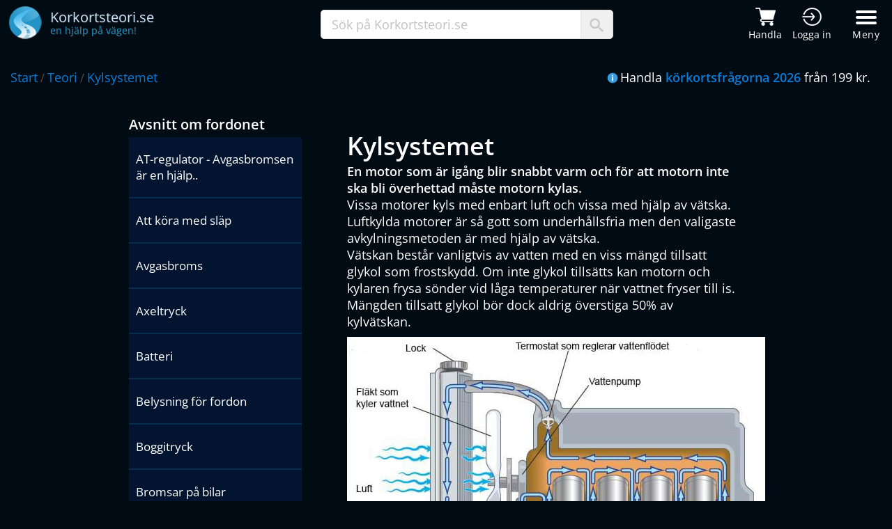

--- FILE ---
content_type: text/html; charset=utf-8
request_url: https://www.korkortsteori.se/teori/kylsystemet
body_size: 16835
content:

<!DOCTYPE html>
<html lang="sv-se">
<head>
    <title>Kylsystemet hur fungerar kylningen av en motor</title>
    <meta charset="utf-8">
    <meta property="og:title" content="Korkortsteori.se - Kylsystemet hur fungerar kylningen av en motor">
    <meta property="og:site_name" content="Korkortsteori.se">
    <meta property="og:image" content="https://www.korkortsteori.se/img/Korkortsteori-Logo-L.png">
    <meta property="og:description" content="Kylsystemet hur fungerar kylningen av en motor">
    <meta property="og:type" content="website">
    <meta property="og:locale" content="sv_SE">
    <meta property="og:url" content="https://www.korkortsteori.se/teori/kylsystemet">
    <meta name="author" content="Körkortsteori.se">
    <meta name="description" content="Hur fungerar kylsystemet p&#xE5; en bil och vad b&#xF6;r man g&#xF6;ra om motorn b&#xF6;rjar koka">
    <meta http-equiv="x-ua-compatible" content="IE=Edge">
    <meta name="theme-color" content="#0070c8">
    <link rel="icon" href="/img/favicon.ico">
    <link rel="shortcut icon" type="image/x-icon" href="/img/favicon.ico">
    <link href="/css/main.css" rel="stylesheet">
    <link rel="stylesheet" media="screen and (max-width: 1680px)" href="/css/viewport/max1680.css">
    <link rel="stylesheet" media="screen and (max-width: 1280px)" href="/css/viewport/max1280.css">
    <link rel="stylesheet" media="screen and (max-width: 980px)" href="/css/viewport/max980.css">
    <link rel="stylesheet" media="screen and (max-width: 736px)" href="/css/viewport/max736.css">
    <link rel="stylesheet" media="screen and (max-width: 480px)" href="/css/viewport/max480.css">
    <meta http-equiv="Content-Security-Policy" content="default-src 'unsafe-inline' 'self' *.google-analytics.com *.googletagmanager.com clickiocmp.com *.clickiocdn.com *.doubleclick.net *.g.doubleclick.net *.googleads.g.doubleclick.net *.googleadservices.com *.google.com *.google.se *.googlesyndication.com *.clarity.ms bat.bing.com connect.facebook.net ajax.googleapis.com youtube.com *.adtrafficquality.google;img-src *; child-src 'self' *.googletagmanager.com *.googlesyndication.com *.doubleclick.net *.googleadservices.com *.google.com *.google.se *.facebook.com ajax.googleapis.com *.youtube.com *.adtrafficquality.google;">

        <meta name="robots" content="index, follow">
    <meta name="language" content="sv">
    <link rel="canonical" href="https://www.korkortsteori.se/teori/kylsystemet">

        <meta name="viewport" content="width=device-width, initial-scale=1">

    <!-- Consent -->
    <script>
        //<![CDATA[
        window.dataLayer = window.dataLayer || [];
        function gtag(){dataLayer.push(arguments);}
        gtag('consent', 'default', {
            'ad_storage': 'granted',
            'analytics_storage': 'granted',
            'functionality_storage': 'granted',
            'personalization_storage': 'granted',
            'security_storage': 'granted',
            'ad_user_data': 'granted',
            'ad_personalization': 'granted',
            'wait_for_update': 1500
        });
        gtag('consent', 'default', {
            'region': ['AT', 'BE', 'BG', 'HR', 'CY', 'CZ', 'DK', 'EE', 'FI', 'FR', 'DE', 'GR', 'HU', 'IS', 'IE', 'IT', 'LV', 'LI', 'LT', 'LU', 'MT', 'NL', 'NO', 'PL', 'PT', 'RO', 'SK', 'SI', 'ES', 'SE', 'GB', 'CH'],
            'ad_storage': 'denied',
            'analytics_storage': 'denied',
            'functionality_storage': 'denied',
            'personalization_storage': 'denied',
            'security_storage': 'denied',
            'ad_user_data': 'denied',
            'ad_personalization': 'denied',
            'wait_for_update': 1500
        });
        gtag('set', 'ads_data_redaction', true);
        gtag('set', 'url_passthrough', false);
        (function(){
            const s={adStorage:{storageName:"ad_storage",serialNumber:0},analyticsStorage:{storageName:"analytics_storage",serialNumber:1},functionalityStorage:{storageName:"functionality_storage",serialNumber:2},personalizationStorage:{storageName:"personalization_storage",serialNumber:3},securityStorage:{storageName:"security_storage",serialNumber:4},adUserData:{storageName:"ad_user_data",serialNumber:5},adPersonalization:{storageName:"ad_personalization",serialNumber:6}};let c=localStorage.getItem("__lxG__consent__v2");if(c){c=JSON.parse(c);if(c&&c.cls_val)c=c.cls_val;if(c)c=c.split("|");if(c&&c.length&&typeof c[14]!==undefined){c=c[14].split("").map(e=>e-0);if(c.length){let t={};Object.values(s).sort((e,t)=>e.serialNumber-t.serialNumber).forEach(e=>{t[e.storageName]=c[e.serialNumber]?"granted":"denied"});gtag("consent","update",t)}}}
            if(Math.random() < 0.05) {if (window.dataLayer && (window.dataLayer.some(e => e[0] === 'js' && e[1] instanceof Date) || window.dataLayer.some(e => e['event'] === 'gtm.js' && e['gtm.start'] == true ))) {document.head.appendChild(document.createElement('img')).src = "//clickiocdn.com/utr/gtag/?sid=243937";}}
        })();
        //]]>
    </script>

    <!-- Consent tag -->
    <script async type="text/javascript" src="//clickiocmp.com/t/consent_243937.js"></script>

    <script>
        (function (w, d, s, l, i) {
            w[ l ] = w[ l ] || []; w[ l ].push({
                'gtm.start':
                    new Date().getTime(), event: 'gtm.js'
            }); var f = d.getElementsByTagName(s)[ 0 ],
                j = d.createElement(s), dl = l != 'dataLayer' ? '&l=' + l : ''; j.async = true; j.src =
                    'https://www.googletagmanager.com/gtm.js?id=' + i + dl; f.parentNode.insertBefore(j, f);
        })(window, document, 'script', 'dataLayer', 'GTM-TVV5TN');
    </script>

    <script async src="https://www.googletagmanager.com/gtag/js?id=AW-1070177738">
    </script>
    <script>
        window.dataLayer = window.dataLayer || [];
        function gtag(){dataLayer.push(arguments);}
        gtag('js', new Date());
        gtag('config', 'AW-1070177738');
    </script>
</head>
<body>
    <noscript>
        <iframe src="https://www.googletagmanager.com/ns.html?id=GTM-TVV5TN"
                height="0" width="0" style="display:none;visibility:hidden"></iframe>
    </noscript>
    <header>

        <div class="menu">
            <div class="masterWrapper">
                <div class="middle">
                    <a title="Korkortsteori.se" href="/"><img alt="Logo Korkortsteori" src="/img/Korkortsteori-Logo-L.png" style="width: 48px; height: 48px"></a>
                    <p>
                        <span class="logoText1">Korkortsteori.se</span><br>
                        <span class="logoText2">en hjälp på vägen!</span>
                    </p>
                </div>
                <div class="search">
                    <div class="input">
                        <input type="text" id="txtSearch" maxlength="50" onclick="this.value=''; hideSearchResult();" value="Sök på Korkortsteori.se">
                        <p>
                            <img alt="Sök ikon" src="/img/search-icon.png" style="width: 20px; height: 20px">
                        </p>
                    </div>
                </div>
                <div class="rightLink">
                    <div class="firstLinks">
                        <a title="Handla körkortsfrågor" href="/handla">
                            <img alt="Kundvagn" src="/img/cart-white.png">
                            <span class="headerIconText">Handla</span>
                        </a>
                        <a title="Logga in till körkortstjänsten" rel="nofollow noopener" href="https://www.ktponline.se" style="margin-right: 5px">
                            <img alt="Logga in" src="/img/login-white.png">
                            <span class="headerIconText">Logga in</span>
                        </a>
                    </div>
                    <button id="menu" class="hamburger bar hamburger--boring" type="button">
                        <span class="hamburger-box">
                            <span class="hamburger-inner"></span>
                        </span>
                        <span class="hamburger-label">Meny</span>
                    </button>
                </div>
            </div>
        </div>
        <div id="menuWrapper" class="menuWrapper">
            <div id="masthead">
                <div class="menucontainer">
                    <nav id="site-nav" role="navigation">
                        <div class="col">
                            <h4>Handla</h4>
                            <ul>
                                <li><a title="Handla körkortsfrågor" href="/handla">Köp körkortsfrågorna</a></li>
                                <li><a title="Körkortsfrågorna med teori" href="/korkortsprogram">Körkortsprogram</a></li>
                                <li><a title="Företagsbeställning" href="/handla/foretag">Företag</a></li>
                                <li><a title="Produktrecensioner" href="/handla/referenser">Produktrecensioner</a></li>
                                <li><a title="App med körkortsteori" href="/korkortsprogram/app">App</a></li>
                                <li><a title="Driving theory online" href="/driving-theory">Driving theory - Languages</a></li>
                            </ul>
                        </div>
                        <div class="col">
                            <h4>Körkortsteori</h4>
                            <ul>
                                <li><a title="Teori inom körkort" href="/teori">Teori</a></li>
                                <li><a title="Gratis teoriprovi" href="/gratis/teoriprov">Gratis teoriprov</a></li>
                                <li><a title="Körkortsfrågor gratis" href="/gratis/korkortsfragor">Gratis körkortsfrågor</a></li>
                                <li><a title="Körkortsfrågan" href="/korkortsfragan">Körkortsfrågan</a></li>
                                <li><a title="Gratis körkort spel" href="/gratis/korkortspel">Körkortspel</a></li>
                            </ul>
                        </div>
                        <div class="col">
                            <h4>Vägmärken</h4>
                            <ul>
                                <li><a title="Alla vägmärken" href="/trafikskyltar">Alla vägmärken</a></li>
                                <li><a title="Vägmärkestest prov" href="/gratis/vagmarkestest">Vägmärkestest</a></li>
                            </ul>
                        </div>
                        <div class="col">
                            <h4>Körkort</h4>
                            <ul>
                                <li><a title="Körkortsforum" href="/korkort/forum">Körkortsforum</a></li>
                                <li><a title="Trafikskolor" href="/korkort/trafikskolor">Trafikskolor</a></li>
                                <li><a title="Frågor om körkort trafikregler" href="/korkort/fragor">Frågor om körkort</a></li>
                                <li><a title="Körkort erfarenheter" href="/korkort/erfarenhet">Körkort erfarenheter</a></li>
                            </ul>
                        </div>
                        <div class="col">
                            <h4>Information</h4>
                            <ul>
                                <li><a title="Nyheter" href="/info/nyheter">Nyheter</a></li>
                                <li><a title="Statistik" href="/korkort/statistik">Statistik</a></li>
                                <li><a title="Tävlingar" href="/korkort/tavling">Tävlingar</a></li>
                                <li><a title="Hjälp frågor och svar" href="/info/kundservice/faq">Vanliga frågor</a></li>
                            </ul>
                        </div>
                        <div class="col">
                            <h4>Korkortsteori.se</h4>
                            <ul>
                                <li><a title="Kundservice" href="/info/kundservice">Kundservice</a></li>
                                <li><a title="Tävlingar" href="/info/om">Om Korkortsteori.se</a></li>
                                <li><a title="Hitta" href="/hitta">Hitta</a></li>
                                <li><a title="Körkortstjänsten KTPOnline.se" rel="nofollow noopener" href="https://ktponline.se">KTPOnline.se</a></li>
                            </ul>
                        </div>
                        <div class="col logos">
                            <a target="_blank" rel="nofollow noopener" href="https://www.facebook.com/Korkortsteori.se"><img alt="Korkortsteori.se Facebook" style="vertical-align:middle; width: 34px; height: 34px" onmouseout="this.src='/img/iconFB0.png';" onmouseover="this.src='/img/iconFB1.png';" src="/img/iconFB0.png" /></a>
                        </div>
                    </nav>
                </div>
            </div>
        </div>
    </header>
    <div class="breadCrumb">
        <div class="masterWrapper" style="padding-top: 14px">
            <div class="links">
                    <a title="Korkortsteori start" class="first" href="/">Start</a> / <a title='teori' href='/teori'>Teori</a> / <a title='kylsystemet' href='/teori/kylsystemet'>Kylsystemet</a>                
            </div>
            <div class="breadCrumbInfo">
                <img alt="Info" src="/img/iconInfo.png" style="vertical-align: middle; padding: 0 3px 3px 0">Handla <a title="Handla" style="font-weight: 600" href="/handla">körkortsfrågorna 2026</a> från 199 kr.
            </div>
        </div>
    </div>
    <div class="container mainwrapper">
        
    <style>
        .theoryContent { padding-right: 40px }
        .theoryContent h1 { font-size: 36px; width: 100%; margin-top: 20px; }
        .theoryContent h2 { font-size: 24px; margin: 24px 0 0 0 }
        .theoryContent h3 { font-size: 20px; font-weight: 700; margin: 10px 0 0 0 }
        .theoryContent .mobileInfo { display: none; background: #f0f0f0; margin: 15px 0 20px -10px; padding: 20px; font-size: 18px }
        .theoryContent ul li { list-style-type: disc; font-size: 16px !important }
        .imgRow { display: table; margin: 15px 0; }
        .imgRow p, .imgRow img { display: table-cell; vertical-align: middle; }
        .imgRow img { padding: 15px 15px 15px 0 }
        .yellowBox, q { background: #00248e; padding: 10px 12px; margin: 10px 0; display: block; border-radius: 5px; border: 1px solid #0130bb; }
        .categoryItemList { display: flex; width: 240px; flex-direction: column; }
        .categoryItemList li { font-size: 17px; box-sizing: border-box; width: calc(100% - 40px); background: var(--squareBlue); border-bottom: 2px solid var(--borderBlue2) }
        .categoryItemList li a { color: #fff; font-size: 17px; display: inline-block; padding: 20px 10px; width: 100%; box-sizing: border-box; }
        .categoryItemList li a:hover { color: rgb(1, 106, 166); font-size: 17px; }
        .commentbtn { max-width: 240px }
        @media (max-width: 1199px) {
            .theoryContentRight img { max-width: calc((100%) - 20px); }
            .theoryContentRight { height: auto }
        }
        @media screen and (max-width: 980px) {
            .theoryContent { order: 0; flex-basis: 100% }            
            .categoryItemList { width: 100%; order: 1 }

        }
        @media (max-width: 479px) {
            h1 { min-height: 60px; }
            .theoryContent { padding-right: 10px }
            .categoryItemList li { width: 100%; }
            .theoryContent .content { width: calc(100% - 20px) }
            .content img { max-width: 100% }
        }
    </style>
    <input id="theoryId" type="hidden" value="225">
    <div class="row">
        <div class="col-4 col-12-medium categoryItemList">
            <h2 style="font-size: 20px; margin-bottom: 5px">Avsnitt om fordonet</h2>
            <ul>
                        <li>
                            <a title="AT-regulator - Avgasbromsen &#xE4;r en hj&#xE4;lpbroms till fordonet" href="/teori/at-regulator">AT-regulator - Avgasbromsen &#xE4;r en hj&#xE4;lp..</a>
                        </li>
                        <li>
                            <a title="Att k&#xF6;ra med sl&#xE4;p - Olika kopplingar och regler f&#xF6;r att k&#xF6;ra med sl&#xE4;pvagn" href="/teori/korning-med-slap">Att k&#xF6;ra med sl&#xE4;p</a>
                        </li>
                        <li>
                            <a title="Avgasbroms - En hj&#xE4;lpbroms som kan anv&#xE4;ndas vid backar" href="/teori/avgasbroms">Avgasbroms</a>
                        </li>
                        <li>
                            <a title="Axeltryck - Tryck som en hjulaxel &#xF6;verf&#xF6;r till v&#xE4;gbanan" href="/teori/axeltryck">Axeltryck</a>
                        </li>
                        <li>
                            <a title="Batteri - Lagrar den &#xF6;verskottsstr&#xF6;m som generatorn alstrar" href="/teori/batteri">Batteri</a>
                        </li>
                        <li>
                            <a title="Belysning f&#xF6;r fordon - Att anv&#xE4;nda r&#xE4;tt fordonsbelysning" href="/teori/fordonsbelysning">Belysning f&#xF6;r fordon</a>
                        </li>
                        <li>
                            <a title="Boggitryck - Det sammanlagda tryck som tv&#xE5; hjulaxlar &#xF6;verf&#xF6;r" href="/teori/boggitryck">Boggitryck</a>
                        </li>
                        <li>
                            <a title="Bromsar p&#xE5; bilar - &#xC4;r en av de viktigaste funktionerna" href="/teori/bromsar-bil">Bromsar p&#xE5; bilar</a>
                        </li>
                        <li>
                            <a title="Bruttovikt - Den sammanlagda vikt som samtliga hjul p&#xE5; ett" href="/teori/bruttovikt">Bruttovikt</a>
                        </li>
                        <li>
                            <a title="Bygelkoppling - Det finns tv&#xE5; typer av bygelkopplingar&#xD;&#xA;" href="/teori/bygelkoppling">Bygelkoppling</a>
                        </li>
                        <li>
                            <a title="Differentialsp&#xE4;rr - De flesta moderna lastbilar &#xE4;r idag" href="/teori/differentialsparr">Differentialsp&#xE4;rr</a>
                        </li>
                        <li>
                            <a title="Dragl&#xE4;ge - I vissa situationer vid bilk&#xF6;rning beh&#xF6;ver du anv&#xE4;nda dragl&#xE4;get" href="/teori/draglage">Dragl&#xE4;ge</a>
                        </li>
                        <li>
                            <a title="D&#xE4;ck och vinterd&#xE4;ck p&#xE5; fordon" href="/teori/dack">D&#xE4;ck och vinterd&#xE4;ck p&#xE5; fordon</a>
                        </li>
                        <li>
                            <a title="D&#xE4;ck p&#xE5; sl&#xE4;pvagnar - Allt fler personbilssl&#xE4;p har boggiaxlar" href="/teori/dack-pa-slapvagnar">D&#xE4;ck p&#xE5; sl&#xE4;pvagnar</a>
                        </li>
                        <li>
                            <a title="Efterfordon skillnaden p&#xE5; efterfordon och sl&#xE4;p" href="/teori/efterfordon">Efterfordon skillnaden p&#xE5; efterfordon o..</a>
                        </li>
                        <li>
                            <a title="Fordonsbesiktning - G&#xF6;rs f&#xF6;r att s&#xE4;kerst&#xE4;lla att ett fordon" href="/teori/fordonsbesiktning">Fordonsbesiktning</a>
                        </li>
                        <li>
                            <a title="Fordonsbredd - Ett fordon som framf&#xF6;rs p&#xE5; allm&#xE4;n v&#xE4;g v&#xE4;g f&#xE5;r" href="/teori/fordonsbredd">Fordonsbredd</a>
                        </li>
                        <li>
                            <a title="Fordonsh&#xF6;jd - Det finns ingen generell best&#xE4;mmelse kring hur h&#xF6;g" href="/teori/fordonshojd">Fordonsh&#xF6;jd</a>
                        </li>
                        <li>
                            <a title="Fordonsl&#xE4;ngd - Den st&#xF6;rsta till&#xE5;tna fordonsl&#xE4;ngden i Sverige" href="/teori/fordonslangd">Fordonsl&#xE4;ngd</a>
                        </li>
                        <li>
                            <a title="Friktionsd&#xE4;ck - &#xC4;r ett d&#xE4;ck som ger bra grepp p&#xE5; sn&#xF6; och is" href="/teori/friktionsdack">Friktionsd&#xE4;ck</a>
                        </li>
                        <li>
                            <a title="F&#xE4;llknivsverkan - Vid en h&#xE5;rd inbromsning kan dragfordonet" href="/teori/fallknivsverkan">F&#xE4;llknivsverkan</a>
                        </li>
                        <li>
                            <a title="F&#xE4;rdbromssytem - Det finns idag ett antal olika typer av bromssystem" href="/teori/fardbromssytem">F&#xE4;rdbromssytem</a>
                        </li>
                        <li>
                            <a title="F&#xE4;rdskrivare - Alla fordon som omfattas av reglerna f&#xF6;r vilotider" href="/teori/fardskrivare">F&#xE4;rdskrivare</a>
                        </li>
                        <li>
                            <a title="F&#xF6;rs&#xE4;kring f&#xF6;r fordon vilka regler g&#xE4;ller kring fordonsf&#xF6;rs&#xE4;kringar" href="/teori/forsakring">F&#xF6;rs&#xE4;kring f&#xF6;r fordon vilka regler g&#xE4;ll..</a>
                        </li>
                        <li>
                            <a title="Gasol - &#xC4;r ett gasformigt br&#xE4;nsle som levererar" href="/teori/gasol">Gasol</a>
                        </li>
                        <li>
                            <a title="H&#xE4;sttransport - Vid k&#xF6;rning med h&#xE4;sttransportsl&#xE4;p b&#xF6;r du vara" href="/teori/hasttransport">H&#xE4;sttransport</a>
                        </li>
                        <li>
                            <a title="Katastrofbroms - Alla sl&#xE4;pvagnar &#xE4;r utrustade med en speciell broms" href="/teori/katastrofbroms">Katastrofbroms</a>
                        </li>
                        <li>
                            <a title="Kulkoppling &#xE4;r den vanligaste kopplingen till sl&#xE4;p" href="/teori/kulkoppling">Kulkoppling &#xE4;r den vanligaste kopplinge..</a>
                        </li>
                        <li>
                            <a title="Kultryck vad inneb&#xE4;r detta vid k&#xF6;rning med sl&#xE4;p" href="/teori/kultryck">Kultryck vad inneb&#xE4;r detta vid k&#xF6;rning ..</a>
                        </li>
                        <li>
                            <a title="Kylsystemet" href="/teori/kylsystemet">Kylsystemet</a>
                        </li>
                        <li>
                            <a title="Kylsystemet hur fungerar kylningen av en motor" href="/teori/kylsystemet">Kylsystemet hur fungerar kylningen av e..</a>
                        </li>
                        <li>
                            <a title="K&#xF6;regenskaper f&#xF6;r fordon" href="/teori/koregenskaper">K&#xF6;regenskaper f&#xF6;r fordon</a>
                        </li>
                        <li>
                            <a title="Laddningslampa - Om laddningslampan lyser &#xE4;r detta en varning" href="/teori/laddningslampa">Laddningslampa</a>
                        </li>
                        <li>
                            <a title="Lasts&#xE4;kring - Oavsett om du packar inuti bilen p&#xE5; takr&#xE4;cke eller" href="/teori/lastsakring">Lasts&#xE4;kring</a>
                        </li>
                        <li>
                            <a title="Luftfilter - F&#xF6;r att br&#xE4;nslet i en f&#xF6;rbr&#xE4;nningsmotor ska kunna ant&#xE4;ndas" href="/teori/luftfilter">Luftfilter</a>
                        </li>
                        <li>
                            <a title="Lufttorkare - Lufttorkarens uppgift &#xE4;r att rena tryckluften" href="/teori/lufttorkare">Lufttorkare</a>
                        </li>
                        <li>
                            <a title="Matardelen - &#xC4;r en del av f&#xE4;rdbromssystemet och matardelen" href="/teori/matardelen">Matardelen</a>
                        </li>
                        <li>
                            <a title="Motorcykel hj&#xE4;lmen - Det finns tv&#xE5; typer av hj&#xE4;lmar f&#xF6;r mc" href="/teori/motorcykel-hjalmen">Motorcykel hj&#xE4;lmen</a>
                        </li>
                        <li>
                            <a title="N v&#xE4;rdet - Ett v&#xE4;rde som talar om var lastens tyngdpunkt ska vara" href="/teori/n-vardet">N v&#xE4;rdet</a>
                        </li>
                        <li>
                            <a title="N&#xF6;dhjul - En del fordon har ett s.k n&#xF6;dhjul som kan anv&#xE4;ndas" href="/teori/nodhjul">N&#xF6;dhjul</a>
                        </li>
                        <li>
                            <a title="Oljetryckslampa - Om oljetryckslampan lyser &#xE4;r detta en varning" href="/teori/oljetryckslampa">Oljetryckslampa</a>
                        </li>
                        <li>
                            <a title="Piv&#xE5;koppling - Sl&#xE4;pvagn som kopplad med dragkrok" href="/teori/pivakoppling">Piv&#xE5;koppling</a>
                        </li>
                        <li>
                            <a title="Placering av last p&#xE5; sl&#xE4;pvagn - P&#xE5; en sl&#xE4;pvagn g&#xE4;ller det att placera lasten " href="/teori/placering-av-last-pa-slapvagn">Placering av last p&#xE5; sl&#xE4;pvagn</a>
                        </li>
                        <li>
                            <a title="P&#xE5;skjutsbroms - Denna typ av broms finns vanligtvis p&#xE5; l&#xE4;ttare sl&#xE4;p" href="/teori/paskjutsbroms">P&#xE5;skjutsbroms</a>
                        </li>
                        <li>
                            <a title="Rangerventil - Denna ventil anv&#xE4;nds huvudsakligen f&#xF6;r att lossa" href="/teori/rangerventil">Rangerventil</a>
                        </li>
                        <li>
                            <a title="Retarder - &#xC4;r en hydraulisk hj&#xE4;lpbroms som kan st&#xE4;llas in manuellt" href="/teori/retarder">Retarder</a>
                        </li>
                        <li>
                            <a title="R&#xF6;kbegr&#xE4;nsaren - Reglerar br&#xE4;nslem&#xE4;ngden i f&#xF6;rh&#xE5;llande till turbon" href="/teori/rokbegransaren">R&#xF6;kbegr&#xE4;nsaren</a>
                        </li>
                        <li>
                            <a title="Spoiler - En spoiler anv&#xE4;nds ofta vid h&#xF6;ga sl&#xE4;pvagnsekipage" href="/teori/spoiler">Spoiler</a>
                        </li>
                        <li>
                            <a title="Start med hj&#xE4;lp av startkablar" href="/teori/start-med-hjalp-av-startkablar">Start med hj&#xE4;lp av startkablar</a>
                        </li>
                        <li>
                            <a title="Styrservo - De flesta moderna bilar anv&#xE4;nder idag servostyrning" href="/teori/styrservo">Styrservo</a>
                        </li>
                        <li>
                            <a title="Surrnings h&#xE5;llfasthet - Sp&#xE4;nnband av syntetfiber &#xE4;r det vanligaste" href="/teori/surrnings-hallfasthet">Surrnings h&#xE5;llfasthet</a>
                        </li>
                        <li>
                            <a title="S&#xE4;kerhetskontroll bil - Vad ska kontrolleras" href="/teori/sakerhetskontroll-bil">S&#xE4;kerhetskontroll bil</a>
                        </li>
                        <li>
                            <a title="S&#xE4;kerhetskontroll bil med sl&#xE4;p - Vad ska kontrolleras" href="/teori/sakerhetskontroll-bil-med-slap">S&#xE4;kerhetskontroll bil med sl&#xE4;p</a>
                        </li>
                        <li>
                            <a title="S&#xE4;kerhetskontroll Buss - Vad ska kontrolleras" href="/teori/sakerhetskontroll-buss">S&#xE4;kerhetskontroll Buss</a>
                        </li>
                        <li>
                            <a title="S&#xE4;kerhetskontroll buss med sl&#xE4;p genomg&#xE5;ng av kontrollen" href="/teori/sakerhetskontroll-buss-med-slap">S&#xE4;kerhetskontroll buss med sl&#xE4;p genomg&#xE5;..</a>
                        </li>
                        <li>
                            <a title="S&#xE4;kerhetskontroll Lastbil - Vad ska kontrolleras" href="/teori/sakerhetskontroll-lastbil">S&#xE4;kerhetskontroll Lastbil</a>
                        </li>
                        <li>
                            <a title="S&#xE4;kerhetskontroll lastbil med sl&#xE4;p CE - Vad ska kontrolleras" href="/teori/sakerhetskontroll-lastbil-med-slap-ce">S&#xE4;kerhetskontroll lastbil med sl&#xE4;p CE</a>
                        </li>
                        <li>
                            <a title="S&#xE4;kerhetskontroll motorcykel - Kontrollen f&#xF6;r mc" href="/teori/sakerhetskontroll-motorcykel">S&#xE4;kerhetskontroll motorcykel</a>
                        </li>
                        <li>
                            <a title="Tj&#xE4;nstevikt - Den sammanlagda vikt av fordonet i normalt" href="/teori/tjanstevikt">Tj&#xE4;nstevikt</a>
                        </li>
                        <li>
                            <a title="Totalvikt - Summan av fordonets tj&#xE4;nstevikt och den" href="/teori/totalvikt">Totalvikt</a>
                        </li>
                        <li>
                            <a title="Turbo - &#xC4;r ett system f&#xF6;r att &#xF6;ka effekten" href="/teori/turbo">Turbo</a>
                        </li>
                        <li>
                            <a title="T&#xE4;ndstift - T&#xE4;ndstiftens uppgift &#xE4;r att ant&#xE4;nda bensinen" href="/teori/tandstift">T&#xE4;ndstift</a>
                        </li>
                        <li>
                            <a title="Underk&#xF6;rningsskydd regler" href="/teori/underkorningsskydd">Underk&#xF6;rningsskydd regler</a>
                        </li>
                        <li>
                            <a title="Vakummservo - Hj&#xE4;lper till att f&#xF6;rst&#xE4;rka bromskraften" href="/teori/vakummservo">Vakummservo</a>
                        </li>
                        <li>
                            <a title="Varningsblinkers - N&#xE4;r varningsblinkers &#xE4;r p&#xE5;slaget blinkar alla" href="/teori/varningsblinkers">Varningsblinkers</a>
                        </li>
            </ul>
            <a href="/teori" class="blueFlatBtn" style="width: 100%; margin-top: 20px; max-width: 300px">Till alla avsnitt med teori</a>

        </div>
        <div class="col-8 col-12-medium theoryContent" itemscope itemtype="http://schema.org/Article">
                <h1 itemprop="headline">Kylsystemet</h1>
                <span itemprop="articleBody" class="fontsz18"><p style="font-weight:bold">
                En motor som är igång blir snabbt varm och för att motorn inte ska bli
                överhettad måste motorn kylas.
            </p>
            <p>
                Vissa motorer kyls med enbart luft och vissa med hjälp av vätska. Luftkylda motorer är så gott
                som underhållsfria men den valigaste avkylningsmetoden är med hjälp av vätska.<br>
                Vätskan består vanligtvis av vatten med en viss mängd tillsatt glykol som frostskydd. Om inte
                glykol tillsätts kan motorn och kylaren frysa sönder vid låga temperaturer när vattnet fryser till
                is. Mängden tillsatt glykol bör dock aldrig överstiga 50% av kylvätskan.
            </p>
            <img alt="Kylare" src="/img/teori/kylare.jpg" style="margin: 10px 0">
            <p>
                Kylvätskan flödar eller cirkulerar genom motorn med hjälp av en pump. Avkyld vätska flödar in i
                motorn och den varm vätskaa flödar ut vidare till kylaren för att kylas av. När du kör kyls vätskan
                av fartvinden som passerar genom kylaggregatet. Vid tomgångskörning eller vid körning i låga hastigheter
                kan en fläkt startas som hjälper till att kyla aggregatet.
                <br><br>
                Kylvätskans temperatur ska vara c:a 80-90 grader och ska inte överstiga 100 grader vilket innebär att
                vattnet då börjar koka.
            </p>
            <p style="display:inline-block; margin: 10px 15px 0 0; vertical-align: middle"><img alt="Temperatur symbol" src="/img/teori/temp.jpg" style="margin: 10px 0"></p>
            <p style="display:inline-block; width: 300px; vertical-align: middle">
                På instrumentbrädan finns en mätare eller en symbol som tänds om temperaturen
                blir för hög. Om symbolen börjar lysa kan motorn börja 'koka' och du ska då stanna bilen och stänga av
                motorn. Motorn kan skadas allvarligt om den blir överhettad.
            </p>
            <p style="margin-top: 20px">
                Om bilen börjat 'koka' det vill säga om kylvätskan blivit för varm eller om varningssymbolen lyser kan
                du kontrollera följande:<br>
                <ul class="circles">
                    <li>
                        Kontrollera att det finns tillräckligt med vätska i vattenbehållaren. Om du behöver fylla på
                        bör du vara försiktig när du öppnar kylarlocket då ånga och varmt vatten kan spruta ut.
                    </li>
                    <li>Om motorn har en elektrisk fläkt kan en trasig säkring ha förorsakat att fläkten inte fungerar.</li>
                    <li>
                        Drivremmen som driver vattenpumpen och fläkten kan slira eller ha gått av. Om generatorlampan / laddningslampan
                        lyser samtidigt är detta nästan alltid ett tecken på att remmen gått av.
                    </li>
                </ul>
            </p>
            <p style="margin-top: 20px">
                Om motorn kokat och du fyllt på med nytt vatten kan det enligt vissa ibland hjälpa att sätta på full
                värme i kupén. Detta för att hjälpa till att avleda värme från motorn och förhindra att temperaturen blir
                för hög.
            </p></span>
                <span style="font-size: 10px; margin-top: 8px; display: block; color: #c0c0c0">Ref id: VC 7295-22</span>
                <span style="font-size: 10px; color: #c0c0c0" itemprop="datePublished">2021-10-12</span>
                <span style="display:none" itemprop="author" itemscope itemtype="http://schema.org/Person">
                    <span itemprop="name publisher">Korkortsteori.se</span>
                </span>
                <img style="display: none" itemprop="image" src="/img/teori/article.png">
                <div style="display: block; width: 100%; max-width: 620px; margin: 20px 0">
<script async src="https://pagead2.googlesyndication.com/pagead/js/adsbygoogle.js?client=ca-pub-8673948253019984" crossorigin="anonymous"></script>
<ins class="adsbygoogle"
     style="display:block"
     data-ad-client="ca-pub-8673948253019984"
     data-ad-slot="5505824076"
     data-ad-format="auto"
     data-full-width-responsive="true"></ins>
<script>
    (adsbygoogle = window.adsbygoogle || []).push({});
</script>                </div>
<style>
.forumTable { width: 100%; margin: 15px 0 5px 0; padding: 10px 0 10px 0; }
.comTitle { font-size: 22px; max-width: 600px; padding-bottom: 5px; border-bottom: 1px solid var(--borderBlue); margin-bottom: 15px;    }
.forumTable .avatarWrapper { width: 8%; min-width: 50px; display: inline-block; vertical-align: top; }
.forumTable .avatarWrapper img { padding-top: 0; width: 50px; height: 50px }
.forumTable .rowWrapper { padding: 15px 0 10px 0; max-width: 600px; display: block; width: 100%;    }
.forumTable .top { padding: 8px 0 8px 10px; background: #02142f; font-size: 14px; border: 1px solid var(--borderBlue);    }
.forumTable .top .name { font-weight: bold; padding: 0 20px 0 0; font-size: 16px; }
.forumTable .top .date { float: right; margin: 2px 10px 0 0; font-size: 14px; }
.forumTable .post { border: 1px solid var(--borderBlue); background: #041d42; padding: 15px 10px 10px 10px; font-size: 16px; }
.forumTable .right { display: inline-block; width: 88.5%; margin-left: 8px; }
.typeText { font-size: 18px !important; width: 100%; max-width: 600px; display: block; color: green; box-sizing: border-box;}
textarea { width: 100%; max-width: 600px; display: block; height: 110px; font-size: 16px; padding: 5px; margin-top: 10px; color: #909090; box-sizing: border-box;}
.commentbtn { display: block; margin: 20px 0;}
</style>

    <div class="comments">
        <p class="comTitle"> 7 Kommentarer</p>
    </div>
    <div class="forumTable" style="margin-top: 0; padding-top: 0">
            <div class="rowWrapper">
                <div class="avatarWrapper">
                    <img alt="Avatar" src="/img/default_avatar2.png">
                </div>
                <div class="right">
                    <p class="top">
                        <span class="name">Sv: Gunnar</span>
                        <span class="date">2023-03-28</span>
                    </p>
                    <p class="post">
                        På lastbilar finns en mätare som man ska hålla sig inom för att köra miljö vänligt. Borde finnas på alla vanliga bilar också! Folk släpper ut avgaser i onödan som jag får andas in. 
                    </p>
                </div>
            </div>
            <div class="rowWrapper">
                <div class="avatarWrapper">
                    <img alt="Avatar" src="/img/default_avatar2.png">
                </div>
                <div class="right">
                    <p class="top">
                        <span class="name">Erik</span>
                        <span class="date">2023-02-23</span>
                    </p>
                    <p class="post">
                        Finns kylsystem på elbilar?
                    </p>
                </div>
            </div>
            <div class="rowWrapper">
                <div class="avatarWrapper">
                    <img alt="Avatar" src="/img/default_avatar2.png">
                </div>
                <div class="right">
                    <p class="top">
                        <span class="name">azimi</span>
                        <span class="date">2020-06-25</span>
                    </p>
                    <p class="post">
                        jag använder den informatinon teknik
                    </p>
                </div>
            </div>
            <div class="rowWrapper">
                <div class="avatarWrapper">
                    <img alt="Avatar" src="/img/default_avatar2.png">
                </div>
                <div class="right">
                    <p class="top">
                        <span class="name">Robert Sollare</span>
                        <span class="date">2020-06-23</span>
                    </p>
                    <p class="post">
                        Jag har en Volvo Penta AQ 170 ( båtmotor) den har sötvattenskylning. 
Enligt uppgift skall den rymma 12 liter kylvätska. Jag gjorde mitt bästa för att tömma motorn på allt kylvatten. Lossade på slangar  och avtappningskranar till sötvattenkylningen och trodde att det mesta runnit ut. Dum som jag var hällde jag sedan ner blå glykol i sötvattenkylningen. Jag räknade att få i 6 liter då totalen skulle vara 12 liter. Jag fick i 5 liter glykol sedan var det fullt....Kan det stå kvar 7 liter vatten ?
                    </p>
                </div>
            </div>
            <div class="rowWrapper">
                <div class="avatarWrapper">
                    <img alt="Avatar" src="/img/default_avatar2.png">
                </div>
                <div class="right">
                    <p class="top">
                        <span class="name">David</span>
                        <span class="date">2020-06-22</span>
                    </p>
                    <p class="post">
                        Varför kokar skiten hela jäkla tiden
                    </p>
                </div>
            </div>
            <div class="rowWrapper">
                <div class="avatarWrapper">
                    <img alt="Avatar" src="/img/default_avatar2.png">
                </div>
                <div class="right">
                    <p class="top">
                        <span class="name">Gunnar</span>
                        <span class="date">2019-02-13</span>
                    </p>
                    <p class="post">
                        Varför finns det ingen varningslampa eller indikator som lyser så länge motorn är kall? Det kan vara bra att veta för att undvika gasa mycket och därmed förhindra onödiga utsläpp.  
                    </p>
                </div>
            </div>
            <div class="rowWrapper">
                <div class="avatarWrapper">
                    <img alt="Avatar" src="/img/default_avatar2.png">
                </div>
                <div class="right">
                    <p class="top">
                        <span class="name">Kamran</span>
                        <span class="date">2019-02-12</span>
                    </p>
                    <p class="post">
                        Jätte bra information för mig som studera på kursen biltekniker.
                    </p>
                </div>
            </div>
    </div>

    <p class="comTitle" style="border-bottom: none; max-width: 600px"><i class="icon ion-md-create-square-o"></i>Skriv en kommentar</p>
    <input id="txtComName" type="text" class="typeText" maxlength="50" placeholder="Namn.." >
    <textarea maxlength="500" id="txtComment" placeholder="Kommentar.." style="color: #151515"></textarea>
    <div class="captcha">
        <p id="capbox" class="box checkBox" onclick="CheckCaptcha();"><span id="captchacheck" class="checkmark" style="opacity: 0"></span></p>
        <p class="text">Jag är inte en robot.</p>
        <p class="symbol">
            <img alt="CAPTCHA" src="/img/Korkortsteori-Logo.png" style="width: 30px">
        <span style="font-weight: 600; color: #2495c9">captcha</span>
        <span>korkortsteori.se</span>
        </p>
    </div>
    <button type="button" class="commentbtn blueFlatBtn" onclick="SaveComment();">Spara</button>
    <p id="commentStatus" style="color: #ff6600; display: none"></p>
    <input type="hidden" id="captchaVal" value="0">

<script>
    function CheckCaptcha() {
        hSetValue("captchaVal", "1");
        document.getElementById("captchacheck").style.opacity = 1;

    }
    function SaveComment() {
        let name = hGetValue("txtComName");
        let comment = hGetValue("txtComment");
        let capVal = hGetValue("captchaVal");

        if (capVal == "0") {
            ShowSaveStatus("Klicka i rutan för captcha (Jag är inte en robot).");
            return false;
        }
        if (name.length > 1) {
            if (comment.length > 2 && comment != "Kommentar..") {
                 var r = new XMLHttpRequest();
                r.open("POST", "/ajaxmain/savecomment");
                r.setRequestHeader("Content-Type", "application/x-www-form-urlencoded");
                r.onreadystatechange = function () {
                    if (r.readyState != 4 || r.status != 200)  {
                        return;
                    }
                    ShowSaveStatus("Tack för din kommentar!");
                    document.getElementById("commentStatus").style.color = "#09a409";
                    hSetValue("txtComName", "");
                    hSetValue("txtComment", "");
                    hSetValue("captchaVal", "0");
                    hSetValue("txtComName", "");
                    document.getElementById("captchacheck").style.opacity = 0;
                    hRemClass("capbox", "checked");
                    setTimeout(2000, function() {
                        location.reload();
                    });                    
                }
                r.send("name=" + name + "&comment=" + comment);             
            }
            else {
                ShowSaveStatus("För kort kommentar.");
            }
        }
        else {
            ShowSaveStatus("Vänligen kontrollera namnet.");
        }
    }
    function ShowSaveStatus(msg) {
        hSetHtml("commentStatus", msg);
        hShow("commentStatus");
    }
</script>        </div>

    </div>


    <div style="display: block; width: 100%; margin: 20px 0">
<script async src="https://pagead2.googlesyndication.com/pagead/js/adsbygoogle.js?client=ca-pub-8673948253019984" crossorigin="anonymous"></script>
<ins class="adsbygoogle"
     style="display:block"
     data-ad-client="ca-pub-8673948253019984"
     data-ad-slot="5505824076"
     data-ad-format="auto"
     data-full-width-responsive="true"></ins>
<script>
    (adsbygoogle = window.adsbygoogle || []).push({});
</script>    </div>

    </div>
    
    <div id="footer-wrapper">
		<footer class="container">
			<div class="row" style="margin-left: 0">
				<div class="col-3 col-6-medium col-12-small">
					<section class="widget links">
						<h3>Genvägar</h3>
						<ul class="style2">
							<li><a title="Körkortsteori" href="/teori">Teori</a></li>
							<li><a title="Köp körkortsfrågorna" href="/handla">Köp körkortsfrågor</a></li>
							<li><a title="Gratis körkortsteori prov" href="/gratis/teoriprov">Gratis körkortsfrågor</a></li>
							<li><a title="Driving theory" href="/driving-theory">Driving theory - Languages</a></li>
							<li><a title="Vägmärkestest" href="/gratis/vagmarkestest">Vägmärkestest</a></li>
						</ul>
					</section>
				</div>
				<div class="col-3 col-6-medium col-12-small">
					<section class="widget links">
						<h3>Kundservice</h3>
						<ul class="style2">
                            <li><a title="Kundservice" href="/info/kundservice">Kontakta oss</a></li>
                                <li><a title="Körkortstjänst - KTP Online" href="https://ktponline.se" rel="nofollow">Körkortsteori online</a></li>
                            <li><a title="Vanliga frågor" href="/info/kundservice/faq">Vanliga frågor</a></li>
							<li><a title="Försäljningsvillkor" href="/info/villkor/forsaljningsvillkor">Försäljningsvillkor</a></li>
							<li><a title="Om Korkortsteori.se" href="/info/om">Om Korkortsteori.se</a></li>
						</ul>
					</section>
				</div>
				<div class="col-4 col-6-medium col-12-small">
					<section class="widget links">
						<h3>Populära teoriavsnitt</h3>
						<ul class="style2 popTLinks">
                                    <li><a title="V&#xE4;gmarkeringar - Vad betyder de olika markeringarna i v&#xE4;gen" href="/teori/vagmarkeringar">V&#xE4;gmarkeringar - Vad betyder de olik..</a></li>
                                    <li><a title="Utsl&#xE4;ppsklasser och milj&#xF6;klasser f&#xF6;r fordon utsl&#xE4;ppsklasser som finns i Sverige" href="/teori/utslappsklass">Utsl&#xE4;ppsklasser och milj&#xF6;klasser f&#xF6;r..</a></li>
                                    <li><a title="G&#xE5;gata och g&#xE5;ngfartsomr&#xE5;de g&#xE4;llande trafikregler" href="/teori/gagata">G&#xE5;gata och g&#xE5;ngfartsomr&#xE5;de g&#xE4;llande..</a></li>
                                    <li><a title="Hastigheter f&#xF6;r fordon vilka regler g&#xE4;ller kring fordonshastighet" href="/teori/hastighet">Hastigheter f&#xF6;r fordon vilka regler..</a></li>
                                    <li><a title="Piv&#xE5;koppling - Sl&#xE4;pvagn som kopplad med dragkrok" href="/teori/pivakoppling">Piv&#xE5;koppling - Sl&#xE4;pvagn som kopplad..</a></li>
						</ul>
					</section>
				</div>
				<div class="col-2 col-6-medium col-12-small">
					<section class="widget last">
						<ul class="linewline">
							<li><img alt="Svea Ekonomi" class="payLogo" src="/img/svea_ekonomi_medium.png" style="width: 120px; height: 60px"></li>
                            <li><img alt="Betalning med Swish" class="payLogo swish" src="/img/swish-logo.webp" style="width: 120px; height: 52px"></li>
                            <li><img alt="Payment with Visa and Mastercard" src="/img/visa-mc.png" style="width: 120px; height: 34px"></li>
                            <li><img alt="Gratis teoriprov som app i din mobiltelefon" style="width: 120px; height: 42px" src="/img/googleplay.png"></li>
						</ul>
					</section>
				</div>
			</div>
            <div id="ratingbox" class="row col-12">
            </div>
			<div class="row" style="margin-left: 0">
				<div class="col-12">
					<div id="copyright">
						<ul>
							<li style="font-size: 15px">
                                <a target="_blank" style="vertical-align: middle; display: inline-block; margin-right: 3px" rel="nofollow noopener" href="https://www.trafikteori.com">
                                    <img alt="Trafik Teori" src="/img/trafikTeori-logo.png" style="width: 90px; height: 28px">
                                </a> &copy; 2004-2026 <a title="Information" style="font-size: 15px" href="/info">Korkortsteori.se</a>,
                                KTP® Trafikteori AB, Org. nr 556868-2826
                            </li>
						</ul>
					</div>
				</div>
			</div>
		</footer>
	</div>

    <div id="searchaclist">

    </div>


    <script>
        var searchTimer;
        document.addEventListener("DOMContentLoaded", function (event) {
        var h = screen.height;

        var chattab = document.getElementById("chattab");
        if (chattab != null) {
            chattab.style.top = ((h / 2) - 90) + "px";
        }

        let hamburger = document.getElementById("menu");
        let nav = document.getElementById("site-nav");
        let masthead = document.getElementById("masthead");
        let html = document.querySelector("html");
        if (html) {
            html.addEventListener("click", function (event) {
                if (event.target.className.indexOf("hamburger") >= 0) {
                    hamburger.classList.toggle("is-active");
                    nav.classList.toggle("is-active");
                    masthead.classList.toggle("is-active");
                    
                    if(screen.width < 1200 && masthead.classList.contains("is-active")) {
                        let body = document.getElementsByTagName("body")[0];
                        if(body) {
                            body.style.overflow = "hidden";
                        }
                    }
                    else {
                       let body = document.getElementsByTagName("body")[0];
                        if(body) {
                            body.style.overflow = "scroll";
                        }
                    }

                    if (screen.width < 479 && hamburger.classList.contains("is-active")) {
                        window.scrollTo(0, 0);
                    }
                    return false;
                }
            });
        }

            let search = document.getElementById("txtSearch");
            if (search) {   
                search.onkeyup = function (e) {
                    let keyword = this.value;
                    if (keyword.length > 2) {
                        autocomplete(keyword);
                        var code = e.keyCode;
                        if (code == 13) e.preventDefault();
                        if (code == 32 || code == 13 || code == 188 || code == 186) {
                            location.href = "/info/sok?q=" + keyword;
                        }
                    }
                    else if(keyword.length == 0) {
                        hideSearchResult();
                    }
                }
            }    
        });  

        function hideSearchResult() {
            var elem = document.getElementById("searchaclist");
            elem.innerHTML = "";
            elem.style.display = "none"
        }
        function autocomplete(word) {
            if(searchTimer) {
                clearTimeout(searchTimer);
            }
          
            searchTimer = setTimeout(function() { 
                var r = new XMLHttpRequest();
                r.open("GET", "/api/search?keyword=" + word, true);
                r.setRequestHeader("Content-Type", "application/x-www-form-urlencoded");
                r.onreadystatechange = function () {
                    if (r.readyState != 4 || r.status != 200) return;
                    let list = JSON.parse(r.responseText);
                    if(list.length > 0) {
                        let htmlList = ["<ul>"];
                        for(let i=0;i<list.length;i++) {
                            htmlList.push("<li><a href='" + list[i].value + "'>" + list[i].label + "</a></li>");
                        }
                        htmlList.push("</ul>");

                        var elem = document.getElementById("searchaclist");
                        let top = document.getElementById("txtSearch").getBoundingClientRect().bottom - 1;
                        let left = document.getElementById("txtSearch").offsetLeft;

                        elem.style.display = "inline";
                        elem.style.top = top + "px";
                        elem.style.left = left + "px";                        
                        elem.innerHTML = htmlList.join("");
                    }

                };
                    r.send("");
                }, 250); 
        }
        function SetCookieConsent() {
            window.localStorage.setItem("cookiesAccepted", 1);
            let cookiewin = document.getElementById("cookiewin");
            if (cookiewin) {
                cookiewin.style.display = "none";
            }
        }
        function hGetValue(n) {
            if(document.getElementById(n)) {
                return document.getElementById(n).value;
            }
            else {
                console.log("hGetValue none: " + n);
                return "";
            }
        }
        function hSetValue(n, val) {
            if(document.getElementById(n)) {
                document.getElementById(n).value = val;
            }
            else {
                console.log("hSetValue none: " + n);
            }
        }
        function hShow(n) {
            if(document.getElementById(n)) {
                document.getElementById(n).style.display = "block";
            }
            else {
                console.log("hShow none: " + n);
            }
        }
        function hHide(n) {
            if(document.getElementById(n)) {
                document.getElementById(n).style.display = "none";
            }
            else {
                console.log("hHide none: " + n);
            }
        }
        function hSetHtml(n, html) {
            if(document.getElementById(n)) {
                document.getElementById(n).innerHTML = html;
            }
            else {
                console.log("hSetHtml none: " + n);
            }
        }
        function hRemClass(n, clsname) {
            if(document.getElementById(n)) {
                document.getElementById(n).classList.remove(clsname);
            }
        }
        function hAddClass(n, clsname) {
            if(document.getElementById(n)) {
                document.getElementById(n).classList.add(clsname);
            }
        }
        async function hGetReq(url) {
            const resp = await fetch(url, {
                headers: {
                    "Content-Type": "application/x-www-form-urlencoded"
                }
            });
            if(!resp.ok) {
                console.log("Err get: " + resp.status);
            }
            const data = await resp.json();
            return data;
        }
        async function hPostReq(url, body) {
            const resp = await fetch(url, {
                method: "POST",
                headers: {
                    "Content-Type": "application/x-www-form-urlencoded"
                },
                body: body
            });
            if(!resp.ok) {
                console.log("Err post: " + resp.status);
            }
            const data = await resp.json();
            return data;
        }
        async function GetAdtid() {            
            let adtid = await hGetReq("/ajaxmain/getadtid");
            if (adtid != null && adtid != "0") {
                localStorage.setItem("adtid", adtid);
            }
        }
    </script>
    <script>
        r = new XMLHttpRequest();
        r.open("GET", "/ktpo/getr?n=5");
        r.setRequestHeader("Content-Type", "application/x-www-form-urlencoded");
        r.setRequestHeader("Accept", "application/json");
        r.onreadystatechange = function () {
            if (r.readyState != 4 || r.status != 200) { 
                return;
            }
            let s = JSON.parse(r.responseText);
            if (null != s && s.length > 0) { 
                var a = [];
                for (i = 0; i < s.length; i++) { 
                    a.push("<div><span class='date'>" + s[i].createdOn.substring(0, 10) + "</span><span class='stars'><img alt='Star in' src='/img/star1.png' class='inline'><img alt='Star in' src='/img/star1.png' class='inline'><img alt='Star in' src='/img/star1.png' class='inline'><img alt='Star in' src='/img/star1.png' class='inline'>");
                    if(4 == s[i].rating) {
                        a.push("<img alt='Star out' src='/img/star0.png' class='outline'>");
                    }
                    else {
                        a.push("<img alt='Star in' src='/img/star1.png' class='inline'>");
                    }
                    if(s[i].comment && s[i].comment.length > 1) {
                        a.push("</span><span>" + s[i].comment.substring(0,1).toUpperCase() + s[i].comment.substring(1) + "</span></div>");
                    }
                }
                hSetHtml("ratingbox", a.join(""));
            }

        }
        r.send("");     
        
    </script>

    
        <script>
            document.addEventListener("DOMContentLoaded", function (event) {
                let id = hGetValue("theoryId");
                var r = new XMLHttpRequest();
                r.open("POST", "/ajaxmain/UpdateTheoryViewCount");
                r.setRequestHeader("Content-Type", "application/x-www-form-urlencoded");
                r.onreadystatechange = function () {
                }
                r.send("id=" + id);
            });
        </script>


    <script>(function (w, d, t, r, u) { var f, n, i; w[u] = w[u] || [], f = function () { var o = { ti: "137015169" }; o.q = w[u], w[u] = new UET(o), w[u].push("pageLoad") }, n = d.createElement(t), n.src = r, n.async = 1, n.onload = n.onreadystatechange = function () { var s = this.readyState; s && s !== "loaded" && s !== "complete" || (f(), n.onload = n.onreadystatechange = null) }, i = d.getElementsByTagName(t)[0], i.parentNode.insertBefore(n, i) })(window, document, "script", "//bat.bing.com/bat.js", "uetq");</script>
</body>
</html>

--- FILE ---
content_type: text/html; charset=utf-8
request_url: https://www.google.com/recaptcha/api2/aframe
body_size: 267
content:
<!DOCTYPE HTML><html><head><meta http-equiv="content-type" content="text/html; charset=UTF-8"></head><body><script nonce="RAPJISv77l-ivERcCYfv6Q">/** Anti-fraud and anti-abuse applications only. See google.com/recaptcha */ try{var clients={'sodar':'https://pagead2.googlesyndication.com/pagead/sodar?'};window.addEventListener("message",function(a){try{if(a.source===window.parent){var b=JSON.parse(a.data);var c=clients[b['id']];if(c){var d=document.createElement('img');d.src=c+b['params']+'&rc='+(localStorage.getItem("rc::a")?sessionStorage.getItem("rc::b"):"");window.document.body.appendChild(d);sessionStorage.setItem("rc::e",parseInt(sessionStorage.getItem("rc::e")||0)+1);localStorage.setItem("rc::h",'1769077589622');}}}catch(b){}});window.parent.postMessage("_grecaptcha_ready", "*");}catch(b){}</script></body></html>

--- FILE ---
content_type: text/css
request_url: https://www.korkortsteori.se/css/main.css
body_size: 7619
content:
@font-face {
    font-family: 'Webfont';
    src: url('../fonts/OpenSans-Regular.ttf') format('truetype');
    font-weight: 400;
    font-display: swap;
}
@font-face {
    font-family: 'Webfont';
    src: url('../fonts/OpenSans-SemiBold.ttf') format('truetype');
    font-weight: 600;
    font-display: swap;
}

:root {
    --bgBlue: #010b14;
    --squareBlue: #02142f;
    --borderBlue: #071b2b;
    --borderBlue2: #072d4f;
    --borderBlue3: #1e304b;
    --altBlue: #011220;
    --anchorBlue: #077dd9;
    --squareMint: #004d30;
    --squareMint2: #238859;
    --borderMint: #023723;
    --orange: #f58712;
}

* {
margin: 0;
padding: 0;
}

html {
scroll-behavior: smooth;
width: 100%;
background: #010b14
}

html, body, div, span, applet, object,
iframe, h1, h2, h3, h4, h5, h6, p, blockquote,
pre, a, abbr, acronym, address, big, cite,
code, del, dfn, em, img, ins, kbd, q, s, samp,
small, strike, sub, sup, tt, var, b,
u, i, center, dl, dt, dd, ol, ul, li, fieldset,
form, label, legend, table, caption, tbody,
tfoot, thead, tr, th, td, article, aside,
canvas, details, embed, figure, figcaption,
footer, header, hgroup, menu, nav, output, ruby,
section, summary, time, mark, audio, video {
margin: 0;
padding: 0;
border: 0;
vertical-align: baseline;
font-weight: 400;
font-size: 18px;
}

article, aside, details, figcaption, figure,
footer, header, hgroup, menu, nav, section {
display: block;
}



ol, ul {
list-style: none;
}

blockquote, q {
quotes: none;
}

blockquote:before, blockquote:after, q:before, q:after {
content: '';
content: none;
}

table {
border-collapse: collapse;
border-spacing: 0;
}

input::-moz-focus-inner {
border: 0;
padding: 0;
}


textarea {
    min-height: 75px;
    resize: none;
    border: 1px solid #ccc;
    font-size: 16px;
    font-family: inherit;
    padding: 3px;
    overflow: hidden;
}

/* Basic */
@-ms-viewport {
width: device-width;
}

html {
box-sizing: border-box;
}

body {
    text-rendering: optimizeLegibility;
    -webkit-text-size-adjust: none;
    background-color: var(--bgBlue);
    font-family: 'Webfont', sans-serif;
    font-size: 14px;
    color: #fff;
    font-weight: 400;
}

a {
    color: var(--anchorBlue);
    text-decoration: none;
}

a:hover {
text-decoration: none;
}

h1, h2, h3, h4, h5, h6, h1 span, h2 span {
color: #fff;
font-weight: 600;
}


h1 a, h2 a, h3 a, h4 a, h5 a, h6 a {
color: #fff;
text-decoration: none;
outline: 0;
}
h1 {
    font-size: 36px;
    margin-top: -9px;
}

h2 {
font-size: 28px;

}

h3 {
font-size: 24px;
}

b, strong {
font-weight: 600;
}

hr {
border: 0;
border-top: solid 1px #eee;
}

select {
    cursor: pointer;
    padding: 4px;
    min-width: 80px;
    color: #181818;
    font-family: inherit;
    font-size: 18px;
    border: 1px solid silver;
    background: #fff;
}

/* Container */
.container {
margin: 0 auto;
max-width: 100%;
width: 1400px;
}

/* Row */
.row {
display: flex;
flex-wrap: wrap;
box-sizing: border-box;
align-items: stretch;
}

.row > * {
box-sizing: border-box;
}

.row > .col-1 {
width: 8.33333%;
}

.row > .col-2 {
width: 16.66667%;
}

.row > .col-3 {
width: 25%;
}

.row > .col-4 {
width: 33.33333%;
}

.row > .col-5 {
width: 41.66667%;
}

.row > .col-6 {
width: 50%;
}

.row > .col-7 {
width: 58.33333%;
}

.row > .col-8 {
width: 66.66667%;
}

.row > .col-9 {
width: 75%;
}

.row > .col-10 {
width: 83.33333%;
}

.row > .col-11 {
width: 91.66667%;
}

.row > .col-12 {
width: 100%;
}

.row {
margin-top: -40px;
margin-left: -40px;
}

.row > * {
padding: 20px 40px 0 0;
}

section > :last-child,
article > :last-child,
section:last-child,
article:last-child {
margin-bottom: 0;
}


footer {
margin: 2.5em 0 0 0;
}

input[type="text"], input[type="email"], input[type="number"], input[type="password"] {
    font-size: 20px;
    transition: border-color .05s ease-in-out 0s;
    background: #fcfcfc;
    color: #32373c;
    border: 1px solid #d0d0d0;
    padding: 5px;
    font-family: inherit;
    border-radius: 3px;
}
.fontsz15, .fontsz15 div, .fontsz15 strong, .fontsz15 span, .fontsz15 p, .fontsz15 a {
    font-size: 15px
}
.fontsz16, .fontsz16 div, .fontsz16 strong, .fontsz16 span, .fontsz16 p, .fontsz16 a {
    font-size: 16px
}
.fontsz17, .fontsz17 div, .fontsz17 strong, .fontsz17 span, .fontsz17 p, .fontsz17 a {
    font-size: 17px
}
.fontsz18, .fontsz18 div, .fontsz18 strong, .fontsz18 span, .fontsz18 p, .fontsz18 a {
    font-size: 18px
}

.captcha {
    padding: 20px;
    border-top: 1px solid #e0e0e0;
    border-left: 1px solid #e0e0e0;
    max-width: 300px;
    border-radius: 4px;
    margin-top: 15px;
    border: 1px solid #e0e0e0;
}
.captcha .symbol {
    float: right;
    margin: -8px -12px 0 0;
    text-align: center;
    line-height: 15px;
}
.captcha .symbol span {
    font-size: 10.5px;
    display: block;
}
.captcha .box {
    border: 2px solid silver;
    height: 22px;
    width: 32px;
    cursor: pointer;
    display: inline-block;
    vertical-align: middle;
    padding: 0 0 11px 0;
    text-align: center;
    border-radius: 2px;
}
.captcha .text {
    display: inline-block;
    vertical-align: middle;
    padding: 0 0 3px 5px;
    font-size: 17px;
}
.mainBgSquareColor {
    background: #02142f
}

form ::-webkit-input-placeholder {
color: #555 !important;
}

form :-moz-placeholder {
color: #555 !important;
}

form ::-moz-placeholder {
color: #555 !important;
}

form :-ms-input-placeholder {
color: #555 !important;
}

form ::-moz-focus-inner {
border: 0;
}
/* Tables */
table {
width: 100%;
}

table tr:first-child {
border-top: 0;
}

table td {
padding: 0.5em 1em 0.5em 1em;
}

table th {
text-align: left;
padding: 0.5em 1em 0.5em 1em;
font-weight: 800;
margin: 0 0 1em 0;
}

table thead {
background: #404248;
color: #fff;
}

/* Button */
input[type="button"],
input[type="submit"],
input[type="reset"],
button,
.button {
    -moz-transition: background-color .25s ease-in-out;
    -webkit-transition: background-color .25s ease-in-out;
    -ms-transition: background-color .25s ease-in-out;
    transition: background-color .25s ease-in-out;
    -webkit-appearance: none;
    position: relative;
    display: inline-block;
    background: #0090c5;
    color: #fff;
    text-decoration: none;
    border-radius: 6px;
    font-weight: 400;
    outline: 0;
    border: 0;
    cursor: pointer;
    padding: 0.8em 1.5em;
    font-size: 18px;
    letter-spacing: 0.04em;
}

input[type="button"].icon:before,
input[type="submit"].icon:before,
input[type="reset"].icon:before,
button.icon:before,
.button.icon:before {
position: relative;
margin-right: 0.5em;
top: 0.05em;
}

input[type="button"]:hover,
input[type="submit"]:hover,
input[type="reset"]:hover,
button:hover,
.button:hover {
background: #10a0d5;
}

input[type="button"]:active,
input[type="submit"]:active,
input[type="reset"]:active,
button:active,
.button:active {
background: #20b0e5;
}

input[type="button"].alt,
input[type="submit"].alt,
input[type="reset"].alt,
button.alt,
.button.alt {
background: #f1f1f1;
background: rgba(0, 0, 0, 0.05);
color: #444;
}

input[type="button"].alt:hover,
input[type="submit"].alt:hover,
input[type="reset"].alt:hover,
button.alt:hover,
.button.alt:hover {
background: #e8e8e8;
background: rgba(0, 0, 0, 0.085);
}

input[type="button"].alt:active,
input[type="submit"].alt:active,
input[type="reset"].alt:active,
button.alt:active,
.button.alt:active {
background: #e4e4e4;
background: rgba(0, 0, 0, 0.15);
}

.greenButton, button.greenButton, .paymentButtonWrapper input[type="submit"] {
    background: #5cae00;
    background: -moz-linear-gradient(top,#21a806 0%,#1f9907 100%);
    background: -webkit-gradient(linear,left top,left bottom,color-stop(0%,#21a806),color-stop(100%,#1f9907));
    background: -webkit-linear-gradient(top,#21a806 0%,#1f9907 100%);
    background: -o-linear-gradient(top,#21a806 0%,#1f9907 100%);
    background: -ms-linear-gradient(top,#21a806 0%,#1f9907 100%);
    background: linear-gradient(to bottom,#21a806 0%,#1f9907 100%);
    color: #fff;
    font-size: 18px;
    border-bottom: 3px solid #178603;
    border-radius: 4px;
    min-width: 150px;
    font-weight: normal;
    padding: 10px;
    cursor: pointer;
    font-family: inherit;
    display: inline-block;
    text-align: center;
    box-sizing: content-box;
    white-space: pre;
}

.grayButton, button.grayButton {
    background: #d0d0d0;
    color: #505050;
    font-size: 17px;
    border-bottom: 3px solid #bbb;
    border-radius: 4px;
    min-width: 150px;
    font-weight: normal;
    padding: 10px;
    cursor: pointer;
    font-family: inherit;
    display: inline-block;
    text-align: center;
    box-sizing: content-box;
}
.blueFlatBtn, a.blueFlatBtn {
    -moz-appearance: none;
    background: #0089cf none repeat scroll 0% 0% !important;
    border: medium none !important;
    border-radius: 4px !important;
    box-shadow: 0 1px 0 rgba(255,255,255,.1) inset,0 -3px 0 rgba(0,0,0,.1) inset,0 2px 5px rgba(0,0,0,.1);
    color: #fff !important;
    cursor: pointer;
    outline: medium none;
    vertical-align: top;
    min-width: 160px !important;
    line-height: 20px;
    padding: 11px 12px 12px 12px !important;
    font-weight: 400 !important;
    transition: background linear 80ms;
    text-align: center;
    box-sizing: border-box;
    white-space: pre
}
.blueFlatButton {
    min-width: 160px;
    border: none;
    text-align: center;
    cursor: pointer;
    padding: 8px;
    width: auto;
    background: #0184bb;
    font-weight: 400;
    font-family: Webfont,Arial;
    border-radius: 6px;
    color: #fff;
    font-size: 16px;
    max-width: 240px;
    white-space: pre;
}


/* List */
ul {
list-style: none;

}


ul.style2 {
list-style: none;
padding-left: 0;
}

ul.style2 li {
padding-left: 0;
}



/* Box */
.box {
background: #fff;
border-radius: 6px;
box-shadow: 0px 3px 0px 0px rgba(0, 0, 0, 0.05);
padding: 2em;
}

.box.feature {
padding: 0;
}

.box.feature .inner {
padding: 4em 2em 3em 2em;
}

.box.feature h2 {
font-size: 1.35em;
}

.box.feature p {
margin: 0;
}

.box.feature .image {
position: relative;
margin: 0;
}

.box.feature .image img {
    border-bottom-left-radius: 0;
    border-bottom-right-radius: 0;
}

/* Wrappers */


.masterWrapper {
    width: 100%;
    max-width: 1400px;
    margin: 0 auto;
}

/* Icons */
.checkmark {
    display: inline-block;
    transform: rotate(45deg);
    vertical-align: top;
    height: 20px;
    width: 10px;
    border-bottom: 3px solid #38a703;
    border-right: 3px solid #38a703;
    margin: 3px 10px 0 0;
}
.checkBox .checkmark {
    margin: 3px auto;
    height: 16px;
    width: 8px;
    border-bottom-width: 4px;
    border-right-width: 4px;
    opacity: 0;
}

.triangle-right {
    width: 0;
    height: 0;
    margin: 0 0 0 5px;
    border-left: 6px solid #0067b8;
    border-top: 5px solid transparent;
    border-bottom: 5px solid transparent;
    display: inline-block;
}
.triangle-right-small {
    width: 0;
    height: 0;
    margin: 0 0 1px 3px;
    border-left: 4px solid #0067b8;
    border-top: 4px solid transparent;
    border-bottom: 4px solid transparent;
    display: inline-block;
}
.dot8 {
    background: #016a8f;
    display: inline-block;
    margin: 0 5px 3px 0;
    height: 5px;
    width: 5px;
    border-radius: 10px;
}

.checkBox, .checkBoxList .checkBox {
    display: inline-block;
    border: 1px solid silver;
    cursor: pointer;
    border-radius: 3px;
    width: 24px;
    height: 24px;
    text-align: center;
    padding: 1px 4px 7px 4px;
    margin-top: 4px;
}
.yellowBox {
    margin-top: 15px;
    font-size: 15px;
    padding: 15px;
    border: 1px solid #1e304b;
    background: #02142f;
    border-radius: 4px;
}

/* Header */
header {
background: inherit;
height: 85px
}

header .menu {
    z-index: 9999;
    height: 68px;
    width: 100%;
    position: fixed;
    top: 0;
    background: #010b14;
}

header .menu i {
color: #fff;
cursor: pointer;
font-size: 40px;
padding: 2px 0 0 0;
display: inline-block
}

header .menu .masterWrapper {
display: flex;
align-items: stretch;
justify-content: space-between;
}

header .menu .bar, .menu .middle, .menu .right {
display: inline-block;
vertical-align: middle;
}

header .menu .bar {
height: 68px;
width: 74px;
text-align: center;
cursor: pointer;
}


header .menu .middle {
margin: 9px 0 0 0;
flex-basis: 430px
}

header .menu .middle a {
    vertical-align: middle;
    padding: 7px 4px 0 2px
}

header .menu .middle img {
    width: 44px;
    display: inline-block
}

header .menu .middle p {
    display: inline-block;
    line-height: 17px;
    vertical-align: top;
    padding: 7px 0 0 3px
}

header .search {
flex-basis: 596px;
margin-top: 14px;
}

header .search input {
width: 420px;
padding: 0 15px;
border-top: none;
font-size: 18px;
background: #fff;
border-radius: 5px;
border: 1px solid #e6e6e6;
}

header .search .input input:focus {
color: #111;
}

header .search input, header .search p {
box-sizing: border-box;
height: 42px;
vertical-align: top;
color: #c0c0c0
}

header .search p {
color: #c9c9c9;
width: 46px;
text-align: center;
margin-left: -52px;
font-size: 26px;
padding-top: 3px;
border-radius: 0 5px 5px 0;
background: #f0f0f0;
border: 1px solid #e6e6e6;
display: inline-block
}
#searchaclist {
    position: fixed;
    z-index: 9999999;
    background: #fff;
    border: 1px solid #d0d0d0;
    box-sizing: border-box;
    width: 420px;
}
#searchaclist li {
    padding: 6px 0 6px 10px;
    cursor: pointer;
    border-bottom: 1px solid #e8e8e8;
}
#searchaclist li a {
    font-size: 15px;
}

header .rightLink {
    position: relative;
}

header .rightLink a {
display: inline-block;
line-height: 15px;
width: 62px
}

header .firstLinks {
display: inline-block
}

header .rightLink a, header .rightLink i {
color: #fff;
vertical-align: middle;
font-size: 32px;
text-align: center;
}

header .headerIconText {
display: block;
font-size: 14px;
text-align: center;
padding-top: 5px;
}

.mobBars {
margin: 2px 0 0 30px;
text-align: center;
font-size: 22px;
color: #606060;
}

.mobBars span {
font-size: 13px;
vertical-align: top;
padding: 7px 0 0 1px;
display: inline-block;
color: #606060;
}

.mobBars:active, .mobBars:active span {
color: #222
}

.logoText1 {
color: #d1e6ff;
font-size: 20px;
text-shadow: 1px 1px 1px #242424;
}

.logoText2 {
color: #2493c5;
text-shadow: 1px 1px 1px #242424;
font-size: 14px;
}


.breadCrumb {
width: 100%;
clear: left;
height: 40px;
font-size: 14px;
}

.breadCrumb .links {
width: 58%;
display: inline-block;
color:#535353;
font-size: 16px;
}
.breadCrumb .links a {
    font-size: 18px
}

.breadCrumb .links .first i {
font-size: 20px;
vertical-align: middle;
padding-bottom: 3px;
margin-left: -5px
}

.breadCrumb .links span {
color: #606060
}

.breadCrumb .breadCrumbInfo {
text-align: right;
margin-right: 0;
width: 41%;
display: inline-block;
font-size: 18px;
}

.breadCrumb .breadCrumbInfo i {
font-size: 24px;
vertical-align: middle;
padding: 0 5px 2px 0;
color: #0681C8
}
.breadCrumb .breadCrumbInfo a {
    font-size: 18px
}
.breadCrumb i {
font-size: 12px;
color: #BCBCBC;
padding: 0 8px 0 8px;
}

.mainwrapper {
    margin: 15px auto 30px auto;
    padding: 0 0 30px 0;
    box-sizing: border-box;
}
.mainwrapper .row {
    margin: 0;
}


#cookiewindow {
    display: none;
    opacity: .9;
    width: 100%;
    line-height: 1.6;
    padding: 15px;
    border-radius: 2px;
    max-width: 350px;
    background: #3e3e3e;
    color: #fff;
    font-size: 13px;
    position: fixed;
    right: 30px;
    bottom: 30px
}
#cookiewindow a {
    font-size: 15px
}

#cookiewindow .buttons {
    margin: 20px 0 15px 0
}

#cookiewindow a:first-child {
    background: #fff;
    color: #222;
    padding: 10px;
}

#cookiewindow a:last-child {
    color: #fff;
    margin-left: 15px;
}


/* Footer */
#footer-wrapper {
    padding: 3em 0 0 0;
    min-height: 24em;
    color: #fff;
    width: 100%;
    bottom: 0;
    background: #1e1e1e;
    border-top: 6px solid #0063b1;
}


footer {
margin-top: 0;
}

footer a {
color: #ccc;
font-size: 16px;
}
footer a:hover {
    color: #fff
}

footer h3 {
    color: #fff;
    font-size: 18px;
    font-weight: 400;
}
footer ul li {
    line-height: 32px;
}

.ttLogo {
    margin-top: 30px;
    clear: left;
    float: left;
}

.ttLogo img {
    width: 90px;
    vertical-align: middle;
    padding-bottom: 4px
}

.payLogo {
    border-radius: 2px;
    width: 120px;
    background: #fff;
}
.linewline {
    text-align: right
}

.linewline li {
    display: block
}
.popTLinks li a {
    white-space: nowrap
}

@media screen and (max-width: 430px) {
    .popTLinks li a {
        white-space: normal
    }
}
#ratingbox {
    margin: 20px 0
}
#ratingbox div {
    border-radius: 8px;
    padding: 12px;
    box-sizing: border-box;
    width: 90%;
    max-width: 210px;
    margin-left: 15px;
    display: inline-block;
    font-size: 14px;
    border: 1px solid #373737
}
#ratingbox div:first-child {
    margin-left: 0
}
#ratingbox .date {
    font-size: 13px;
    color: #7d7c7c;
}
#ratingbox .stars {

}
#ratingbox span {
    display: block;
    font-size: 14px
}

#ratingbox div span:last-child {
    line-height: 20px;
    margin-top: 5px;
}

#ratingbox .stars .inline {
    background: #059f07;
    border: 1px solid #059f07;
    color: #fff;
}
#ratingbox .stars .outline {
    background: #fff;
    color: #d1d1d1;
    border: 1px solid #d1d1d1;
}
#ratingbox img {
    display: inline-block;
    margin-right: 4px;
    font-size: 22px;
    border-radius: 4px;
    padding: 8px 5px;
    width: 19px;
    height: 17px;
}

#copyright {
    color: #aaa;
    padding: 1em 0 0 0;
}

#copyright a {
color: inherit;
}
.toolTip span {
    cursor: pointer;
    z-index: 10;
    display: none;
    padding: 14px 20px;
    margin-top: -30px;
    margin-left: 28px;
    width: 300px;
    line-height: 20px;
    font-size: 16px
}
.toolTip:hover span {
    font-weight: normal;
    display: inline;
    position: absolute;
    color: #111;
    border: 1px solid #dca;
    background: #fffaf0;
}



/*MENU*/
.menuWrapper {
    position: relative;
    margin: 0 auto;
}

.menuWrapper * {
    position: relative;
    z-index: 99999999;
}

.menucontainer:after {
    content: "";
    display: table;
    clear: both;
}

.menucontainer {
    margin-left: auto;
    margin-right: auto;
    max-width: 100%;
    width: 1400px;
    background: #fff;
    border-radius: 0 0 10px 10px;
    height: 100%;
    overflow: scroll;
}


#masthead {
    padding: 0;
    position: fixed;
    top: 105px;
    left: 0;
    width: 100%;
    visibility: hidden;
    opacity: 0;
    transition: opacity 0.2s linear;
    border-top: 1px solid #ddd;
    z-index: 99999999;
}

#masthead ul li {
    line-height: 34px
}

#masthead.is-active {
    visibility: visible;
    opacity: 1;
    height: 100%;
}

#masthead.is-active:after {
    opacity: 1;
}

.hamburger {
    border: 0;
    cursor: pointer;
    display: inline-block;
    text-align: center;
    font: inherit;
    margin: 0;
    overflow: visible;
    outline: none;
    padding: 0;
    text-transform: none;
    transition: opacity 0.15s;
    -webkit-appearance: none;
    min-width: 74px !important;
    color: #222;
    border-radius: 0;
    background: #010b14
}

.hamburger:hover, .hamburger:hover .hamburger-label {
    background-color: #0062a7 !important;
    color: #fff;
}
.hamburger:hover .hamburger-inner, .hamburger:hover .hamburger-inner::after, .hamburger:hover .hamburger-inner::before {
    background-color: #fff
}
.hamburger-box {
    width: 30px;
    height: 30px;
    display: inline-block !important;
    position: relative;
    margin-top: -6px;
}

.hamburger-inner {
    display: block;
    top: 50%;
    margin-top: 0;
}

.hamburger-inner,
.hamburger-inner::before,
.hamburger-inner::after {
    width: 30px;
    height: 4px;
    border-radius: 8px;
    background-color: #fff;
    position: absolute;
    transition-property: -webkit-transform;
    transition-property: transform;
    transition-property: transform, -webkit-transform;
    transition-duration: 0.15s;
    transition-timing-function: ease;
}

#masthead.is-active .hamburger-inner,
#masthead.is-active .hamburger-inner::before,
#masthead.is-active .hamburger-inner::after {
    background-color: #000;
}

.hamburger-inner::before,
.hamburger-inner::after {
    content: "";
    display: block;
}

.hamburger-inner::before {
    top: -8px;
}

.hamburger-inner::after {
    bottom: -8px;
}

.hamburger--boring .hamburger-inner,
.hamburger--boring .hamburger-inner::before,
.hamburger--boring .hamburger-inner::after {
    transition-property: none;
}

.hamburger--boring.is-active .hamburger-inner {
    -webkit-transform: rotate(45deg);
    transform: rotate(45deg);
}

.hamburger--boring.is-active .hamburger-inner::before {
    top: 0;
    opacity: 0;
}

.hamburger--boring.is-active .hamburger-inner::after {
    bottom: 0;
    -webkit-transform: rotate(-90deg);
    transform: rotate(-90deg);
}

.hamburger-label {
    color: #fff;
    display: block;
    letter-spacing: 0.04em;
    font-size: 14px;
    line-height: 1;
    padding-top: 5px;
}

#masthead.is-active .hamburger-label {
    color: #000;
}


.hamburger-box,
.hamburger-label {
    vertical-align: middle;
}

#site-nav {
    clear: both;
    display: flex;
    flex-direction: column;
    height: 0;
    overflow: hidden;
    padding-top: 2.5em;
    text-align: left;
}

#site-nav.is-active {
    height: auto;
    overflow: visible;
}

#site-nav .col {
    padding-bottom: 2.5em;
}

#site-nav .col.logos {
    display: inline-block;
    vertical-align: top;
}

@media (min-width: 550px) {
    .menuWrapper {
        width: 100%;
    }

    #site-nav {
        flex-direction: row;
        flex-wrap: wrap;
        width: 90%;
        margin: 0 auto;
    }

    #site-nav .col {
        flex: 0 0 50%;
    }
}

@media (min-width: 768px) {
    #site-nav .col {
        flex: 0 0 33.333333333%;
    }

    #site-nav {
        width: 90%;
        margin: 0 auto;
    }
}

@media (min-width: 960px) {
    .menuWrapper {
        width: 1200px;
    }

    #site-nav {
        flex-wrap: wrap;
        margin: 0 auto;
        width: 90%
    }

    #site-nav .col {
        flex: 0 0 25%;
    }
}

@media(max-width: 479px) {
    #site-nav .col {
        flex: 0 0 50%;
    }

    #site-nav {
        padding-top: 1.5em;
        width: 90%;
        margin: 0 auto;
    }

    .container {
        border-radius: 0
    }

    #masthead {
        top: 68px;
        position: relative;
    }
}

#site-nav h4 {
    font-size: 22px;
    color: #0068b9;
}

#site-nav ul {
    list-style-type: none;
    margin-top: 1em;
}

#site-nav li {
    margin-bottom: 0.3125em;
}

#site-nav li a {
    color: #202020;
    text-decoration: none;
    transition: color 0.3s ease;
    font-size: 18px;
}

#site-nav li a:hover,
#site-nav li a:focus {
    color: #0068b9;
}

#site-nav .social {
    margin: 0;
    overflow: hidden;
}

#site-nav .social li {
    float: left;
    margin: 0 0.3125em;
    width: 32px;
    height: 32px;
}

#site-nav .social li svg {
    display: block;
    fill: #b4b9ba;
    width: 100%;
    height: 100%;
    transition: fill 0.3s ease;
}

#site-nav .social li:hover svg {
    fill: #686d6e;
}

.loader {
    width: 48px;
    height: 48px;
    border: 5px solid #FFF;
    border-bottom-color: transparent;
    border-radius: 50%;
    box-sizing: border-box;
    animation: rotation 1s linear infinite;
}
@keyframes rotation {
    0% {
        transform: rotate(0deg);
    }
    100% {
        transform: rotate(360deg);
    }
} 

#masthead-search {
    float: right;
    margin-top: 0.625em;
    width: 100%;
    max-width: 14em;
    position: relative;
    -webkit-appearance: none;
}

#masthead-search input {
    background: transparent;
    border: none;
    border-color: #fff;
    border-style: solid;
    border-width: 1px;
    border-radius: 50px;
    outline: none;
    width: 100%;
    padding: 0.75em 1.125em;
    transition: border-color 0.3s ease;
    -webkit-appearance: none;
}

#masthead-search button {
    background: none;
    border: none;
    color: #fff;
    font-size: 1em;
    padding: 0;
    position: absolute;
    top: 50%;
    right: 0.75em;
    transform: translateY(-50%);
    -webkit-appearance: none;
}

#masthead.is-active #masthead-search button {
    color: #b4b9ba;
}

#masthead.is-active #masthead-search input {
    border-color: #b4b9ba;
}

#masthead-search ::-webkit-input-placeholder {
    color: #fff;
}

#masthead-search :-moz-placeholder {
    color: #fff;
    opacity: 1;
}

#masthead-search ::-moz-placeholder {
    color: #fff;
    opacity: 1;
}

#masthead-search :-ms-input-placeholder {
    color: #fff;
}

#masthead.is-active #masthead-search ::-webkit-input-placeholder {
    color: #b4b9ba;
}

#masthead.is-active #masthead-search :-moz-placeholder {
    color: #b4b9ba;
    opacity: 1;
}

#masthead.is-active #masthead-search ::-moz-placeholder {
    color: #b4b9ba;
    opacity: 1;
}

#masthead.is-active #masthead-search :-ms-input-placeholder {
    color: #b4b9ba
}

#masthead .col {
    opacity: 0;
}

#masthead.is-active .col {
    transform: translateY(40px);
    transition: opacity 0.3s ease;
    animation: fade-in-stagger 0.8s ease forwards;
}

#masthead.is-active .col:nth-child(1) {
    -webkit-animation-delay: 0;
}

#masthead.is-active .col:nth-child(2) {
    -webkit-animation-delay: 0.1s;
}

#masthead.is-active .col:nth-child(3) {
    -webkit-animation-delay: 0.2s;
}

#masthead.is-active .col:nth-child(4) {
    -webkit-animation-delay: 0.3s;
}

#masthead.is-active .col:nth-child(5) {
    -webkit-animation-delay: 0.4s;
}

@keyframes fade-in-stagger {
    to {
        opacity: 1;
        transform: translateY(0);
    }
}